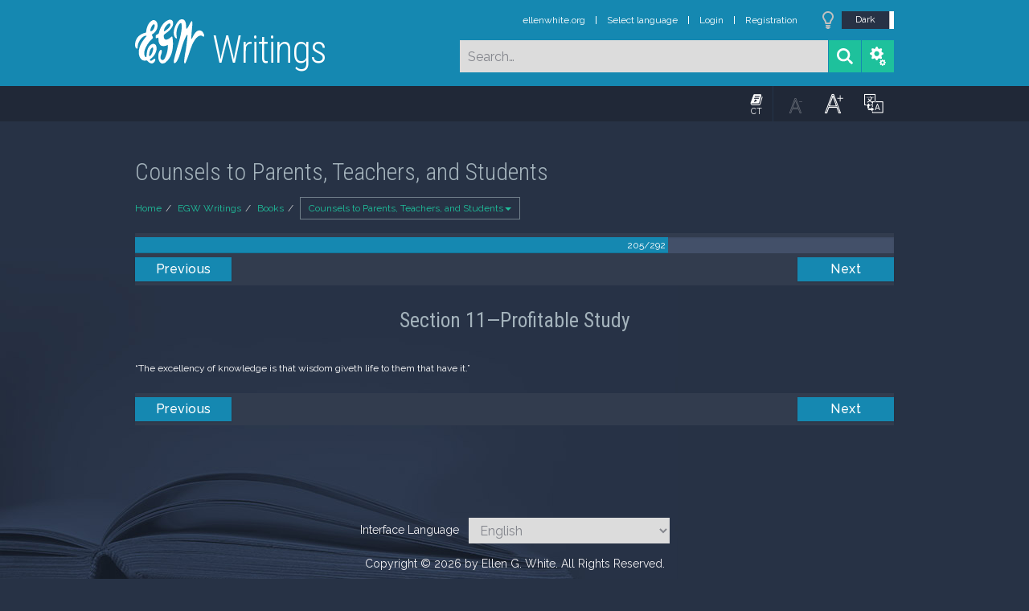

--- FILE ---
content_type: text/html; charset=UTF-8
request_url: https://m.egwwritings.org/en/book/23.1845
body_size: 15988
content:
<!DOCTYPE html>
<html>
<head>
    <link rel="icon" href="/images/favicon.ico" type="image/x-icon"/>
    <meta charset="utf-8">
    <meta http-equiv="X-UA-Compatible" content="IE=edge,chrome=1">
    <meta name="keywords" content=""/>
    <meta name="description" content=""/>
    <meta name="viewport" content="width=device-width, initial-scale=1">
    
    <meta property="og:title" content="Counsels to Parents, Teachers, and Students" />
    <meta property="og:image" content="https://media4.egwwritings.org/covers/23_r.jpg" />
    <meta name="twitter:site" content="">
    <meta name="twitter:card" content="summary">
    <meta name="twitter:title" content="Counsels to Parents, Teachers, and Students">
    <meta name="twitter:description" content="In this book, counsel is given on conducting a school, with special attention to subject matter, discipline, and objectives to be emphasized.">
    <meta name="twitter:image:src" content="https://media4.egwwritings.org/covers/23_r.jpg">

    <link rel="stylesheet" type="text/css" href="/assets/a591e52c/css/bootstrap.min.css" />
<link rel="stylesheet" type="text/css" href="/assets/c38633e/css/bootstrap-datepicker.min.css" />
<link rel="stylesheet" type="text/css" href="/assets/22a6b8ed/css/zabuto_calendar.css" />
<link rel="stylesheet" type="text/css" href="/assets/10ef36f/bootstrap-table.min.css" />
<link rel="stylesheet" type="text/css" href="/assets/ea45f968/css/bootstrap-slider.min.css" />
<link rel="stylesheet" type="text/css" href="//fonts.googleapis.com/css?family=Raleway:400,500|Roboto+Condensed:300,400&amp;subset=cyrillic-ext,latin" />
<link rel="stylesheet" type="text/css" href="/assets/16cd58a7/css/font-awesome.min.css" />
<link rel="stylesheet" type="text/css" href="/assets/f9f3dadb/skin/blue.monday/css/jplayer.blue.monday.css" />
<link rel="stylesheet" type="text/css" href="/assets/4830277/css/select2.css" />
<link rel="stylesheet" type="text/css" href="/assets/523e97c5/style.css" />
<link rel="stylesheet" type="text/css" href="/assets/523e97c5/custom.css" />
<link rel="stylesheet" type="text/css" href="/assets/523e97c5/extend.css" />
<title>Counsels to Parents, Teachers, and Students &mdash; Ellen G. White Writings</title>
    <script type="f0cf14cfd774ed6f692b2d64-text/javascript">var _isLogged=false;</script>
</head>
<body class="dark-theme egw-page-lang">
<ul class="dropdown-menu custom-dropdown-menu sc-new-dropdown-menu" id="sc-dropdown-2"  >
    <li id="add_highlight_new" class="disabled"><a title="Add Highlight"><span class="glyphicon glyphicon-fire"></span></a></li>
    <li id="add_bookmark_new" class="disabled"><a title="Add Bookmark"><span class="glyphicon glyphicon-bookmark"></span></a></li>
    <li id="add_note_new" class="disabled"><a title="Add Note"><span class="glyphicon glyphicon-edit"></span></a></li>
    <li id="add_tag_new" class="disabled"><a title="Add Tag"><span class="glyphicon glyphicon-tag"></span></a></li>
</ul>
<header class="site_header">
    <section class="egw-notifications">
        <div class="egw-loader"><span></span>&nbsp;Loading&hellip;</div>
    </section>
    <div class="header-top">
        <div class="container">
            <div class="clearfix">
                                                    
                <a class="site-logo pull-left" href="/en">
                    <img src="/images/logo.svg" width="86" alt="Ellen G. White" title="Ellen G. White Writings"/>
                    <span class="logo-name">Writings</span>
                </a>

                <div class="pull-right">
                    <nav class="main-nav">
                        <li><a href="http://ellenwhite.org" target="_blank" class="noajax">ellenwhite.org</a></li>
                        
                        <li class="egw-only-lang"><a class="noajax" href="/languages">Select language</a></li>
                        
                                            <input type="hidden" id="userLogin" value="0">
                        <li><a href="/auth/login" class="noajax">Login</a></li>
                        <li><a href="/auth/registration" class="noajax">Registration</a></li>
                                        </nav>

                    <form class="navbar-search search-form" method="get"
                          action="/search">
                                                    <input type="hidden" name="lang" value="en">
                                                <div class="search-field">
                            <input type="text" id="id_query" name="query" class="typeahead search-query" value=""
                                   placeholder="Search…"
                            >
                            <div class="suggestions-list" style="display:none;">
                                <div class="suggestions-list-data">
                                                                </div>
                                <div class="suggestions-list-close"><a href="#">Close</a></div>
                            </div>
                        </div>
                        <input type="hidden" name="suggestion" value="0">
                        <div class="search-form-btns">
                            <button type="submit" class="search-form-btn submit"></button>
                            <a href="/advsearch" class="search-form-btn advanced-search noajax"></a>
                        </div>
                    </form>

                                        <a href="/index/Theme/theme/light"
                       class="theme-switcher-container noajax"><input
                                id="theme-switcher" data-on="Dark"
                                data-off="Light"
                                type="checkbox"  checked="checked"/></a>
                </div>
            </div>
        </div>
    </div>
</header>

<div id="pager-fixed" class="pager-fixed">
    <div class="container">

    </div>
</div>
<script language="JavaScript" type="f0cf14cfd774ed6f692b2d64-text/javascript">
    var _app_lang = 'en';
</script>
<div id="toolbar" class="toolbar text-right">
    <div class="container">
        <div class="dropdown translate-dropdown" style="display: none;">
            <a title="Turn translation off " href="#" id="translate-off" style="display: none" class="toolbar-icons active"><i class="icon-translate"></i></a>
            <a title="Translate paragraph" href="#" id="translate" class="dropdown-toggle toolbar-icons"  data-toggle="dropdown"><i class="icon-translate"></i></a>
            <ul class="dropdown-menu custom-dropdown-menu" id="translate-dropdown" aria-labelledby="translate" >
                <li class="disabled"><a href="#">No translate</a></li>
            </ul>
        </div>

        <a title="Increase Text Size" href="#" id="increaseFontSize" class="toolbar-icons font-change"><i class="icon-font-increase"></i></a>
        <a title="Decrease Text Size" href="#" id="decreaseFontSize" class="toolbar-icons font-change font-change-decr"><i class="icon-font-decrease"></i></a>
        <div class="delimiter player-delimiter"></div>
        <div class="btn-group player-btn-group">
            <button type="button" class="btn-player-ctrl btn btn-main btn-default" disabled>
                <i class="player-icon icon-play"></i>
            </button>
            <button type="button" class="btn-open-player btn btn-main btn-default" disabled>
                <div><span class="fa fa-external-link"></span><div>
                <span class="player-text open-player">--</span>
            </button>
            <button type="button" class="btn-play-current btn btn-main btn-default" disabled>
                <div><img src="/images/play_btn1.png" width="16" height="16"></div>
                <span class="player-text play-current">--</span>
            </button>
        </div>
            </div>
</div>

<main data-font-size="" class="main_content " id="main_content">
    <div class="container  text-ltr  " id="content">



        
            
        <h1>Counsels to Parents, Teachers, and Students</h1>
        <ul class="breadcrumb"><li><a href="/en">Home</a></li><li><a href="/en/folders/2">EGW Writings</a></li><li><a href="/en/folders/4">Books</a></li><li class="dropdown active"><a class="dropdown-toggle" id="breadcrumb_book_23" data-toggle="dropdown" href="#">Counsels to Parents, Teachers, and Students<b class="caret"></b></a><ul id="breadcrumb_book_23-dropdown" class="dropdown-menu"><li class="disabled"><a href="#">Read</a></li><li><a id="BreadcrumbsContent_toc" href="/en/book/23/toc">Contents</a></li><li><a id="BreadcrumbsContent_details" href="/en/book/23/info">Details</a></li></ul></li></ul>
        <div class="book-content">
            <div class="pager top pager-fixed-src">
        <div class="progress">
        <div class="progress-bar" role="progressbar" style="width:70.2%">
            205/292
        </div>
    </div>
    
<ul>
        <li class="previous">
                    <a class="btn-large" href="/en/book/23.1833">Previous</a>
        
    </li>
    
        <li class="next">
                    <a class="btn-large" href="/en/book/23.1847">Next</a>
        
    </li>

    </ul>
</div>    
    <div class="egw_content_container" data-lang="en" data-pubnr="23" data-type="book">
                        <h2 class="egw_content_wrapper " book_id="23" id="1845" data-para-id="23.1845" data-refcode="CT 377">
    <span class="egw_content" data-refcode="23.1845"
                            data-translate="[{&quot;para_id&quot;:&quot;162.1872&quot;,&quot;lang&quot;:&quot;es&quot;,&quot;refcode&quot;:&quot;CM 363&quot;},{&quot;para_id&quot;:&quot;159.1804&quot;,&quot;lang&quot;:&quot;fr&quot;,&quot;refcode&quot;:&quot;CEPE 303&quot;},{&quot;para_id&quot;:&quot;1946.1910&quot;,&quot;lang&quot;:&quot;pt&quot;,&quot;refcode&quot;:&quot;CP 388&quot;},{&quot;para_id&quot;:&quot;2700.1820&quot;,&quot;lang&quot;:&quot;ro&quot;,&quot;refcode&quot;:&quot;SP 377&quot;},{&quot;para_id&quot;:&quot;12226.1988&quot;,&quot;lang&quot;:&quot;ru&quot;,&quot;refcode&quot;:&quot;\u0420\u0423\u0423 377&quot;}]"
                      data-refcode-old="CT 377">Section 11—Profitable Study</span>
                    </h2>

                        <p class="egw_content_wrapper introquote" book_id="23" id="1846" data-para-id="23.1846" data-refcode="">
    <span class="egw_content" data-refcode="23.1846"
                            data-translate="[{&quot;para_id&quot;:&quot;162.1873&quot;,&quot;lang&quot;:&quot;es&quot;,&quot;refcode&quot;:&quot;Counsels to Parents, Teachers, and Students&quot;},{&quot;para_id&quot;:&quot;159.1805&quot;,&quot;lang&quot;:&quot;fr&quot;,&quot;refcode&quot;:&quot;Counsels to Parents, Teachers, and Students&quot;},{&quot;para_id&quot;:&quot;1946.1911&quot;,&quot;lang&quot;:&quot;pt&quot;,&quot;refcode&quot;:&quot;CP 388.2&quot;},{&quot;para_id&quot;:&quot;2700.1821&quot;,&quot;lang&quot;:&quot;ro&quot;,&quot;refcode&quot;:&quot;Counsels to Parents, Teachers, and Students&quot;},{&quot;para_id&quot;:&quot;12226.1989&quot;,&quot;lang&quot;:&quot;ru&quot;,&quot;refcode&quot;:&quot;Counsels to Parents, Teachers, and Students&quot;}]"
                      data-refcode-old="">“The excellency of knowledge is that wisdom giveth life to them that have it.”</span>
        </p>

            </div>
            <div class="pager bottom">
    
<ul>
        <li class="previous">
                    <a class="btn-large" href="/en/book/23.1833">Previous</a>
        
    </li>
    
        <li class="next">
                    <a class="btn-large" href="/en/book/23.1847">Next</a>
        
    </li>

    </ul>
</div>    </div>
    


    <div class="hidden">
            <div id="audiobook">
            <span id="bookId">23</span>
            <span id="bookCode">CT</span>
            <span id="bookTitle">Counsels to Parents, Teachers, and Students</span>
            <span id="mp3list">[{"para_id":"23.2","title":"Counsels to Parents, Teachers, and Students","mp3":"\/mp3\/23\/0000_eng_f_preface_23_2.mp3#duration=228&size=1594793"},{"para_id":"23.25","title":"Section 1\u2014The Higher Education","mp3":"\/mp3\/23\/0001_eng_f_section_1_the_higher_education_23_25.mp3#duration=14&size=309383"},{"para_id":"23.27","title":"The Essential Knowledge","mp3":"\/mp3\/23\/0002_eng_f_the_essential_knowledge_23_27.mp3#duration=376&size=2478455"},{"para_id":"23.44","title":"The Peril in Worldly Education","mp3":"\/mp3\/23\/0003_eng_f_the_peril_in_worldly_education_23_44.mp3#duration=360&size=2386540"},{"para_id":"23.62","title":"The First of Sciences","mp3":"\/mp3\/23\/0004_eng_f_the_first_of_sciences_23_62.mp3#duration=84&size=728723"},{"para_id":"23.67","title":"Mastering the Science","mp3":"\/mp3\/23\/0005_eng_f_mastering_the_science_23_67.mp3#duration=107&size=867077"},{"para_id":"23.71","title":"True Success in Education","mp3":"\/mp3\/23\/0006_eng_f_true_success_in_education_23_71.mp3#duration=383&size=2522078"},{"para_id":"23.88","title":"The Teacher of Truth the Only Safe Educator","mp3":"\/mp3\/23\/0007_eng_f_the_teacher_of_truth_the_only_safe_educator_23_88.mp3#duration=271&size=1849998"},{"para_id":"23.99","title":"God Misrepresented","mp3":"\/mp3\/23\/0008_eng_f_god_misrepresented_23_99.mp3#duration=80&size=707260"},{"para_id":"23.104","title":"A True Representation","mp3":"\/mp3\/23\/0009_eng_f_a_true_representation_23_104.mp3#duration=332&size=2215844"},{"para_id":"23.120","title":"Unselfish Service the Law of Heaven","mp3":"\/mp3\/23\/0010_eng_f_unselfish_service_the_law_of_heaven_23_120.mp3#duration=72&size=654098"},{"para_id":"23.123","title":"The Result of Self-Seeking","mp3":"\/mp3\/23\/0011_eng_f_the_result_of_self_seeking_23_123.mp3#duration=113&size=901306"},{"para_id":"23.129","title":"The Remedy","mp3":"\/mp3\/23\/0012_eng_f_the_remedy_23_129.mp3#duration=508&size=3274496"},{"para_id":"23.2836","title":"For Further Study","mp3":"\/mp3\/23\/0013_eng_f_for_further_study_23_2836.mp3#duration=15&size=311884"},{"para_id":"23.156","title":"Section 2\u2014The Aim of Our Schools","mp3":"\/mp3\/23\/0014_eng_f_section_2_the_aim_of_our_schools_23_156.mp3#duration=14&size=309392"},{"para_id":"23.158","title":"Our Children and Youth Demand Our Care","mp3":"\/mp3\/23\/0015_eng_f_our_children_and_youth_demand_our_care_23_158.mp3#duration=133&size=1022520"},{"para_id":"23.165","title":"A Liberal Education to Be Provided","mp3":"\/mp3\/23\/0016_eng_f_a_liberal_education_to_be_provided_23_165.mp3#duration=73&size=662874"},{"para_id":"23.170","title":"All to Be Trained","mp3":"\/mp3\/23\/0017_eng_f_all_to_be_trained_23_170.mp3#duration=140&size=1066026"},{"para_id":"23.176","title":"A Fund for Schoolwork","mp3":"\/mp3\/23\/0018_eng_f_a_fund_for_schoolwork_23_176.mp3#duration=36&size=442290"},{"para_id":"23.180","title":"High Aims","mp3":"\/mp3\/23\/0019_eng_f_high_aims_23_180.mp3#duration=111&size=891884"},{"para_id":"23.186","title":"The Responsibility of Church Members","mp3":"\/mp3\/23\/0020_eng_f_the_responsibility_of_church_members_23_186.mp3#duration=133&size=1020748"},{"para_id":"23.192","title":"The Teacher\u2019s Privilege","mp3":"\/mp3\/23\/0021_eng_f_the_teacher_s_privilege_23_192.mp3#duration=103&size=841633"},{"para_id":"23.200","title":"The Primal Object of Education","mp3":"\/mp3\/23\/0022_eng_f_the_primal_object_of_education_23_200.mp3#duration=62&size=596886"},{"para_id":"23.203","title":"The One Perfect Pattern","mp3":"\/mp3\/23\/0023_eng_f_the_one_perfect_pattern_23_203.mp3#duration=110&size=885630"},{"para_id":"23.209","title":"The School of Christ","mp3":"\/mp3\/23\/0024_eng_f_the_school_of_christ_23_209.mp3#duration=159&size=1180268"},{"para_id":"23.220","title":"The Bible as an Educator","mp3":"\/mp3\/23\/0025_eng_f_the_bible_as_an_educator_23_220.mp3#duration=181&size=1311147"},{"para_id":"23.231","title":"Lessons From Nature","mp3":"\/mp3\/23\/0026_eng_f_lessons_from_nature_23_231.mp3#duration=181&size=1311614"},{"para_id":"23.239","title":"The Heavenly Pattern","mp3":"\/mp3\/23\/0027_eng_f_the_heavenly_pattern_23_239.mp3#duration=490&size=3164455"},{"para_id":"23.265","title":"Character Building","mp3":"\/mp3\/23\/0028_eng_f_character_building_23_265.mp3#duration=316&size=2119244"},{"para_id":"23.280","title":"Teachers and Teaching","mp3":"\/mp3\/23\/0029_eng_f_teachers_and_teaching_23_280.mp3#duration=196&size=1402519"},{"para_id":"23.290","title":"God Our Dependence","mp3":"\/mp3\/23\/0030_eng_f_god_our_dependence_23_290.mp3#duration=136&size=1038486"},{"para_id":"23.296","title":"An Effective Helper","mp3":"\/mp3\/23\/0031_eng_f_an_effective_helper_23_296.mp3#duration=359&size=2376838"},{"para_id":"23.2838","title":"For Further Study","mp3":"\/mp3\/23\/0032_eng_f_for_further_study_23_2838.mp3#duration=19&size=337185"},{"para_id":"23.317","title":"Section 3\u2014General Principles","mp3":"\/mp3\/23\/0033_eng_f_section_3_general_principles_23_317.mp3#duration=8&size=269578"},{"para_id":"23.319","title":"The Right Education","mp3":"\/mp3\/23\/0034_eng_f_the_right_education_23_319.mp3#duration=44&size=487428"},{"para_id":"23.321","title":"Individuality in Children","mp3":"\/mp3\/23\/0035_eng_f_individuality_in_children_23_321.mp3#duration=98&size=810556"},{"para_id":"23.326","title":"Cause of Instability in Youth","mp3":"\/mp3\/23\/0036_eng_f_cause_of_instability_in_youth_23_326.mp3#duration=243&size=1682926"},{"para_id":"23.338","title":"Personal Qualifications of the Teacher","mp3":"\/mp3\/23\/0037_eng_f_personal_qualifications_of_the_teacher_23_338.mp3#duration=61&size=589684"},{"para_id":"23.341","title":"Close Confinement at School","mp3":"\/mp3\/23\/0038_eng_f_close_confinement_at_school_23_341.mp3#duration=191&size=1369564"},{"para_id":"23.351","title":"The Ideal Plan","mp3":"\/mp3\/23\/0039_eng_f_the_ideal_plan_23_351.mp3#duration=158&size=1173008"},{"para_id":"23.361","title":"Physical Degeneracy","mp3":"\/mp3\/23\/0040_eng_f_physical_degeneracy_23_361.mp3#duration=100&size=823670"},{"para_id":"23.366","title":"Importance of Home Training","mp3":"\/mp3\/23\/0041_eng_f_importance_of_home_training_23_366.mp3#duration=93&size=785323"},{"para_id":"23.371","title":"Regulation of Employment and Amusement","mp3":"\/mp3\/23\/0042_eng_f_regulation_of_employment_and_amusement_23_371.mp3#duration=123&size=960564"},{"para_id":"23.377","title":"Result of Continued Application","mp3":"\/mp3\/23\/0043_eng_f_result_of_continued_application_23_377.mp3#duration=146&size=1099626"},{"para_id":"23.385","title":"Our College","mp3":"\/mp3\/23\/0044_eng_f_our_college_23_385.mp3#duration=74&size=669794"},{"para_id":"23.389","title":"Education of Young Men for the Ministry","mp3":"\/mp3\/23\/0045_eng_f_education_of_young_men_for_the_ministry_23_389.mp3#duration=174&size=1266133"},{"para_id":"23.399","title":"Bible Study","mp3":"\/mp3\/23\/0046_eng_f_bible_study_23_399.mp3#duration=155&size=1154711"},{"para_id":"23.409","title":"The Teacher\u2019s Responsibility","mp3":"\/mp3\/23\/0047_eng_f_the_teacher_s_responsibility_23_409.mp3#duration=116&size=917654"},{"para_id":"23.416","title":"The Parents\u2019 Part","mp3":"\/mp3\/23\/0048_eng_f_the_parents_part_23_416.mp3#duration=123&size=962157"},{"para_id":"23.423","title":"The Need of Counseling Together","mp3":"\/mp3\/23\/0049_eng_f_the_need_of_counseling_together_23_423.mp3#duration=97&size=803979"},{"para_id":"23.428","title":"Christian Courtesy","mp3":"\/mp3\/23\/0050_eng_f_christian_courtesy_23_428.mp3#duration=111&size=890281"},{"para_id":"23.433","title":"The True Test of Prosperity","mp3":"\/mp3\/23\/0051_eng_f_the_true_test_of_prosperity_23_433.mp3#duration=198&size=1412040"},{"para_id":"23.443","title":"God\u2019s Purpose for the College","mp3":"\/mp3\/23\/0052_eng_f_god_s_purpose_for_the_college_23_443.mp3#duration=180&size=1305354"},{"para_id":"23.452","title":"Deportment of Students","mp3":"\/mp3\/23\/0053_eng_f_deportment_of_students_23_452.mp3#duration=245&size=1692997"},{"para_id":"23.464","title":"Association With Others","mp3":"\/mp3\/23\/0054_eng_f_association_with_others_23_464.mp3#duration=444&size=2888013"},{"para_id":"23.2840","title":"For Further Study","mp3":"\/mp3\/23\/0055_eng_f_for_further_study_23_2840.mp3#duration=13&size=303577"},{"para_id":"23.487","title":"Section 4\u2014The Home School","mp3":"\/mp3\/23\/0056_eng_f_section_4_the_home_school_23_487.mp3#duration=6&size=262365"},{"para_id":"23.489","title":"The Child\u2019s First School","mp3":"\/mp3\/23\/0057_eng_f_the_child_s_first_school_23_489.mp3#duration=290&size=1964931"},{"para_id":"23.502","title":"The Family Altar","mp3":"\/mp3\/23\/0058_eng_f_the_family_altar_23_502.mp3#duration=89&size=758354"},{"para_id":"23.506","title":"Home Discipline","mp3":"\/mp3\/23\/0059_eng_f_home_discipline_23_506.mp3#duration=281&size=1908184"},{"para_id":"23.520","title":"Making Home Attractive","mp3":"\/mp3\/23\/0060_eng_f_making_home_attractive_23_520.mp3#duration=238&size=1654236"},{"para_id":"23.529","title":"Unpromising Children","mp3":"\/mp3\/23\/0061_eng_f_unpromising_children_23_529.mp3#duration=89&size=758671"},{"para_id":"23.535","title":"When and How to Punish","mp3":"\/mp3\/23\/0062_eng_f_when_and_how_to_punish_23_535.mp3#duration=225&size=1572672"},{"para_id":"23.547","title":"Safeguarding the Young","mp3":"\/mp3\/23\/0063_eng_f_safeguarding_the_young_23_547.mp3#duration=92&size=778063"},{"para_id":"23.551","title":"Choosing Associates","mp3":"\/mp3\/23\/0064_eng_f_choosing_associates_23_551.mp3#duration=75&size=676182"},{"para_id":"23.554","title":"The Choice of Reading","mp3":"\/mp3\/23\/0065_eng_f_the_choice_of_reading_23_554.mp3#duration=130&size=1005262"},{"para_id":"23.563","title":"Teaching Children to Be Useful","mp3":"\/mp3\/23\/0066_eng_f_teaching_children_to_be_useful_23_563.mp3#duration=355&size=2353602"},{"para_id":"23.583","title":"The Physical Well-Being","mp3":"\/mp3\/23\/0067_eng_f_the_physical_well_being_23_583.mp3#duration=221&size=1550839"},{"para_id":"23.594","title":"Unity in Government","mp3":"\/mp3\/23\/0068_eng_f_unity_in_government_23_594.mp3#duration=221&size=1551728"},{"para_id":"23.606","title":"A Missionary Training","mp3":"\/mp3\/23\/0069_eng_f_a_missionary_training_23_606.mp3#duration=195&size=1397033"},{"para_id":"23.616","title":"What Shall Our Children Read?","mp3":"\/mp3\/23\/0070_eng_f_what_shall_our_children_read_23_616.mp3#duration=162&size=1195702"},{"para_id":"23.622","title":"Worthless Reading","mp3":"\/mp3\/23\/0071_eng_f_worthless_reading_23_622.mp3#duration=215&size=1514580"},{"para_id":"23.632","title":"Infidel Authors","mp3":"\/mp3\/23\/0072_eng_f_infidel_authors_23_632.mp3#duration=57&size=568972"},{"para_id":"23.637","title":"Preoccupy the Soil","mp3":"\/mp3\/23\/0073_eng_f_preoccupy_the_soil_23_637.mp3#duration=107&size=865091"},{"para_id":"23.643","title":"The Sabbath School Lesson","mp3":"\/mp3\/23\/0074_eng_f_the_sabbath_school_lesson_23_643.mp3#duration=74&size=668195"},{"para_id":"23.648","title":"The Home Reading Circle","mp3":"\/mp3\/23\/0075_eng_f_the_home_reading_circle_23_648.mp3#duration=66&size=622270"},{"para_id":"23.651","title":"The Bible","mp3":"\/mp3\/23\/0076_eng_f_the_bible_23_651.mp3#duration=118&size=930331"},{"para_id":"23.659","title":"The Parable of the Growing Seed","mp3":"\/mp3\/23\/0077_eng_f_the_parable_of_the_growing_seed_23_659.mp3#duration=153&size=1139953"},{"para_id":"23.667","title":"The Beauty of Simplicity","mp3":"\/mp3\/23\/0078_eng_f_the_beauty_of_simplicity_23_667.mp3#duration=77&size=685277"},{"para_id":"23.672","title":"The Garden of the Heart","mp3":"\/mp3\/23\/0079_eng_f_the_garden_of_the_heart_23_672.mp3#duration=254&size=1746179"},{"para_id":"23.684","title":"Teaching Lessons of Helpfulness","mp3":"\/mp3\/23\/0080_eng_f_teaching_lessons_of_helpfulness_23_684.mp3#duration=167&size=1228304"},{"para_id":"23.691","title":"The Co-operation of Teacher and Parent","mp3":"\/mp3\/23\/0081_eng_f_the_co_operation_of_teacher_and_parent_23_691.mp3#duration=27&size=385726"},{"para_id":"23.694","title":"Christ\u2019s Example","mp3":"\/mp3\/23\/0082_eng_f_christ_s_example_23_694.mp3#duration=289&size=1956443"},{"para_id":"23.709","title":"Co-operation Between the Home and the School","mp3":"\/mp3\/23\/0083_eng_f_co_operation_between_the_home_and_the_school_23_709.mp3#duration=79&size=697680"},{"para_id":"23.712","title":"What the Teacher Should Be","mp3":"\/mp3\/23\/0084_eng_f_what_the_teacher_should_be_23_712.mp3#duration=158&size=1169681"},{"para_id":"23.720","title":"Requiring Obedience","mp3":"\/mp3\/23\/0085_eng_f_requiring_obedience_23_720.mp3#duration=114&size=908353"},{"para_id":"23.725","title":"Parents to Strengthen the Teacher\u2019s Hands","mp3":"\/mp3\/23\/0086_eng_f_parents_to_strengthen_the_teacher_s_hands_23_725.mp3#duration=350&size=2322037"},{"para_id":"23.742","title":"A Sympathetic Understanding","mp3":"\/mp3\/23\/0087_eng_f_a_sympathetic_understanding_23_742.mp3#duration=87&size=745669"},{"para_id":"23.747","title":"Home Schools","mp3":"\/mp3\/23\/0088_eng_f_home_schools_23_747.mp3#duration=122&size=955993"},{"para_id":"23.753","title":"Bible Study in the Home","mp3":"\/mp3\/23\/0089_eng_f_bible_study_in_the_home_23_753.mp3#duration=128&size=992366"},{"para_id":"23.759","title":"Missionary Agencies","mp3":"\/mp3\/23\/0090_eng_f_missionary_agencies_23_759.mp3#duration=227&size=1588109"},{"para_id":"23.2843","title":"For Further Study","mp3":"\/mp3\/23\/0091_eng_f_for_further_study_23_2843.mp3#duration=31&size=408388"},{"para_id":"23.776","title":"Section 5\u2014The Church School","mp3":"\/mp3\/23\/0092_eng_f_section_5_the_church_school_23_776.mp3#duration=8&size=272241"},{"para_id":"23.778","title":"Our Responsibility","mp3":"\/mp3\/23\/0093_eng_f_our_responsibility_23_778.mp3#duration=267&size=1823895"},{"para_id":"23.793","title":"The Work to Be Done for Our Children","mp3":"\/mp3\/23\/0094_eng_f_the_work_to_be_done_for_our_children_23_793.mp3#duration=479&size=3096577"},{"para_id":"23.815","title":"The Work of the Church School","mp3":"\/mp3\/23\/0095_eng_f_the_work_of_the_church_school_23_815.mp3#duration=58&size=574740"},{"para_id":"23.817","title":"Church Schools Needed","mp3":"\/mp3\/23\/0096_eng_f_church_schools_needed_23_817.mp3#duration=64&size=607221"},{"para_id":"23.822","title":"The Character of Church Schools and of Their Teachers","mp3":"\/mp3\/23\/0097_eng_f_the_character_of_church_schools_and_of_their_teachers_23_822.mp3#duration=161&size=1191696"},{"para_id":"23.832","title":"Results of Church-School Work","mp3":"\/mp3\/23\/0098_eng_f_results_of_church_school_work_23_832.mp3#duration=178&size=1293648"},{"para_id":"23.841","title":"Christ as the Example and Teacher of Youth","mp3":"\/mp3\/23\/0099_eng_f_christ_as_the_example_and_teacher_of_youth_23_841.mp3#duration=294&size=1990483"},{"para_id":"23.855","title":"The Bible Lesson","mp3":"\/mp3\/23\/0100_eng_f_the_bible_lesson_23_855.mp3#duration=156&size=1161724"},{"para_id":"23.863","title":"The Victory of Faith","mp3":"\/mp3\/23\/0101_eng_f_the_victory_of_faith_23_863.mp3#duration=234&size=1626320"},{"para_id":"23.877","title":"Teaching from Nature","mp3":"\/mp3\/23\/0102_eng_f_teaching_from_nature_23_877.mp3#duration=597&size=3805487"},{"para_id":"23.907","title":"Under Discipline to Christ","mp3":"\/mp3\/23\/0103_eng_f_under_discipline_to_christ_23_907.mp3#duration=697&size=4410027"},{"para_id":"23.939","title":"An Object Lesson","mp3":"\/mp3\/23\/0104_eng_f_an_object_lesson_23_939.mp3#duration=94&size=789388"},{"para_id":"23.943","title":"A Wide Field","mp3":"\/mp3\/23\/0105_eng_f_a_wide_field_23_943.mp3#duration=196&size=1398365"},{"para_id":"23.2845","title":"For Further Study","mp3":"\/mp3\/23\/0106_eng_f_for_further_study_23_2845.mp3#duration=26&size=382460"},{"para_id":"23.958","title":"Section 6\u2014The Intermediate School","mp3":"\/mp3\/23\/0107_eng_f_section_6_the_intermediate_school_23_958.mp3#duration=9&size=277107"},{"para_id":"23.960","title":"Intermediate Schools","mp3":"\/mp3\/23\/0108_eng_f_intermediate_schools_23_960.mp3#duration=247&size=1704109"},{"para_id":"23.973","title":"The Work of the Fernando School","mp3":"\/mp3\/23\/0109_eng_f_the_work_of_the_fernando_school_23_973.mp3#duration=362&size=2397663"},{"para_id":"23.992","title":"The Training of Missionaries","mp3":"\/mp3\/23\/0110_eng_f_the_training_of_missionaries_23_992.mp3#duration=105&size=855387"},{"para_id":"23.997","title":"Further Instruction","mp3":"\/mp3\/23\/0111_eng_f_further_instruction_23_997.mp3#duration=438&size=2855241"},{"para_id":"23.1025","title":"Value of the Common Branches","mp3":"\/mp3\/23\/0112_eng_f_value_of_the_common_branches_23_1025.mp3#duration=477&size=3087759"},{"para_id":"23.1053","title":"The Influence Of Association","mp3":"\/mp3\/23\/0113_eng_f_the_influence_of_association_23_1053.mp3#duration=703&size=4440280"},{"para_id":"23.2846","title":"For Further Study","mp3":"\/mp3\/23\/0114_eng_f_for_further_study_23_2846.mp3#duration=15&size=312198"},{"para_id":"23.1087","title":"Section 7\u2014The Teacher And The Work","mp3":"\/mp3\/23\/0115_eng_f_section_7_the_teacher_and_the_work_23_1087.mp3#duration=11&size=292317"},{"para_id":"23.1089","title":"Some Of The Christian Teacher\u2019s Needs","mp3":"\/mp3\/23\/0116_eng_f_some_of_the_christian_teacher_s_needs_23_1089.mp3#duration=92&size=776569"},{"para_id":"23.1095","title":"A Personal Knowledge of Christ","mp3":"\/mp3\/23\/0117_eng_f_a_personal_knowledge_of_christ_23_1095.mp3#duration=92&size=775515"},{"para_id":"23.1102","title":"The Teacher\u2019s Need of Prayer","mp3":"\/mp3\/23\/0118_eng_f_the_teacher_s_need_of_prayer_23_1102.mp3#duration=60&size=586705"},{"para_id":"23.1105","title":"Dealing With Students as Individuals","mp3":"\/mp3\/23\/0119_eng_f_dealing_with_students_as_individuals_23_1105.mp3#duration=37&size=443566"},{"para_id":"23.1109","title":"Harmonious Development","mp3":"\/mp3\/23\/0120_eng_f_harmonious_development_23_1109.mp3#duration=59&size=578707"},{"para_id":"23.1112","title":"The Power of a Happy Disposition","mp3":"\/mp3\/23\/0121_eng_f_the_power_of_a_happy_disposition_23_1112.mp3#duration=188&size=1350781"},{"para_id":"23.1122","title":"Increase by Use","mp3":"\/mp3\/23\/0122_eng_f_increase_by_use_23_1122.mp3#duration=77&size=685123"},{"para_id":"23.1127","title":"An Appeal","mp3":"\/mp3\/23\/0123_eng_f_an_appeal_23_1127.mp3#duration=165&size=1212675"},{"para_id":"23.1135","title":"The Necessity Of Doing Our Best","mp3":"\/mp3\/23\/0124_eng_f_the_necessity_of_doing_our_best_23_1135.mp3#duration=136&size=1038829"},{"para_id":"23.1142","title":"The Right Use of the Gift of Speech","mp3":"\/mp3\/23\/0125_eng_f_the_right_use_of_the_gift_of_speech_23_1142.mp3#duration=137&size=1048237"},{"para_id":"23.1149","title":"Christ\u2019s Method","mp3":"\/mp3\/23\/0126_eng_f_christ_s_method_23_1149.mp3#duration=113&size=904228"},{"para_id":"23.1158","title":"In Prayer","mp3":"\/mp3\/23\/0127_eng_f_in_prayer_23_1158.mp3#duration=232&size=1616943"},{"para_id":"23.1168","title":"In Witnessing for Christ","mp3":"\/mp3\/23\/0128_eng_f_in_witnessing_for_christ_23_1168.mp3#duration=257&size=1766315"},{"para_id":"23.1181","title":"Consecration of the Voice","mp3":"\/mp3\/23\/0129_eng_f_consecration_of_the_voice_23_1181.mp3#duration=216&size=1520723"},{"para_id":"23.1193","title":"A Deeper Consecration","mp3":"\/mp3\/23\/0130_eng_f_a_deeper_consecration_23_1193.mp3#duration=172&size=1254799"},{"para_id":"23.1199","title":"The Teacher an Evangelist","mp3":"\/mp3\/23\/0131_eng_f_the_teacher_an_evangelist_23_1199.mp3#duration=110&size=885488"},{"para_id":"23.1206","title":"Loma Linda","mp3":"\/mp3\/23\/0132_eng_f_loma_linda_23_1206.mp3#duration=200&size=1423208"},{"para_id":"23.1218","title":"The Importance Of Simplicity","mp3":"\/mp3\/23\/0133_eng_f_the_importance_of_simplicity_23_1218.mp3#duration=302&size=2035725"},{"para_id":"23.1237","title":"A Caution","mp3":"\/mp3\/23\/0134_eng_f_a_caution_23_1237.mp3#duration=301&size=2033210"},{"para_id":"23.1253","title":"The Great Teacher","mp3":"\/mp3\/23\/0135_eng_f_the_great_teacher_23_1253.mp3#duration=496&size=3200095"},{"para_id":"23.1276","title":"Christian Discipline","mp3":"\/mp3\/23\/0136_eng_f_christian_discipline_23_1276.mp3#duration=78&size=691866"},{"para_id":"23.1279","title":"The Student\u2019s Part","mp3":"\/mp3\/23\/0137_eng_f_the_student_s_part_23_1279.mp3#duration=101&size=832456"},{"para_id":"23.1284","title":"The Teacher\u2019s Part","mp3":"\/mp3\/23\/0138_eng_f_the_teacher_s_part_23_1284.mp3#duration=113&size=902878"},{"para_id":"23.1291","title":"Public Exposure of Wrongdoing","mp3":"\/mp3\/23\/0139_eng_f_public_exposure_of_wrongdoing_23_1291.mp3#duration=146&size=1099170"},{"para_id":"23.1298","title":"Expelling Students","mp3":"\/mp3\/23\/0140_eng_f_expelling_students_23_1298.mp3#duration=249&size=1721483"},{"para_id":"23.2848","title":"For Further Study","mp3":"\/mp3\/23\/0141_eng_f_for_further_study_23_2848.mp3#duration=26&size=382302"},{"para_id":"23.1313","title":"Section 8\u2014Study And Labor","mp3":"\/mp3\/23\/0142_eng_f_section_8_study_and_labor_23_1313.mp3#duration=14&size=311116"},{"para_id":"23.1315","title":"The Dignity Of Labor","mp3":"\/mp3\/23\/0143_eng_f_the_dignity_of_labor_23_1315.mp3#duration=136&size=1038348"},{"para_id":"23.1322","title":"Manual Labor Versus Games","mp3":"\/mp3\/23\/0144_eng_f_manual_labor_versus_games_23_1322.mp3#duration=112&size=899124"},{"para_id":"23.1328","title":"Manual Training Among the Israelites","mp3":"\/mp3\/23\/0145_eng_f_manual_training_among_the_israelites_23_1328.mp3#duration=63&size=601025"},{"para_id":"23.1334","title":"Christ\u2019s Example","mp3":"\/mp3\/23\/0146_eng_f_christ_s_example_23_1334.mp3#duration=85&size=732927"},{"para_id":"23.1339","title":"The Relation Between Christianity and Human Effort","mp3":"\/mp3\/23\/0147_eng_f_the_relation_between_christianity_and_human_effort_23_1339.mp3#duration=186&size=1341081"},{"para_id":"23.1348","title":"The Lessons of Contented Industry","mp3":"\/mp3\/23\/0148_eng_f_the_lessons_of_contented_industry_23_1348.mp3#duration=197&size=1404590"},{"para_id":"23.1357","title":"Words of Counsel","mp3":"\/mp3\/23\/0149_eng_f_words_of_counsel_23_1357.mp3#duration=390&size=2563449"},{"para_id":"23.1376","title":"Physical Labor for Students","mp3":"\/mp3\/23\/0150_eng_f_physical_labor_for_students_23_1376.mp3#duration=132&size=1017824"},{"para_id":"23.1383","title":"The Curse of Inaction","mp3":"\/mp3\/23\/0151_eng_f_the_curse_of_inaction_23_1383.mp3#duration=144&size=1088191"},{"para_id":"23.1390","title":"Advantages of Physical Labor","mp3":"\/mp3\/23\/0152_eng_f_advantages_of_physical_labor_23_1390.mp3#duration=194&size=1390009"},{"para_id":"23.1401","title":"The Education of Girls","mp3":"\/mp3\/23\/0153_eng_f_the_education_of_girls_23_1401.mp3#duration=43&size=482110"},{"para_id":"23.1405","title":"Equalizing Labor","mp3":"\/mp3\/23\/0154_eng_f_equalizing_labor_23_1405.mp3#duration=123&size=964316"},{"para_id":"23.1411","title":"Work Not Degrading","mp3":"\/mp3\/23\/0155_eng_f_work_not_degrading_23_1411.mp3#duration=95&size=797082"},{"para_id":"23.1417","title":"A Reformatory Work","mp3":"\/mp3\/23\/0156_eng_f_a_reformatory_work_23_1417.mp3#duration=143&size=1081860"},{"para_id":"23.1426","title":"Health and Efficiency","mp3":"\/mp3\/23\/0157_eng_f_health_and_efficiency_23_1426.mp3#duration=245&size=1693176"},{"para_id":"23.1438","title":"Overstudy","mp3":"\/mp3\/23\/0158_eng_f_overstudy_23_1438.mp3#duration=78&size=693472"},{"para_id":"23.1443","title":"Voice Culture","mp3":"\/mp3\/23\/0159_eng_f_voice_culture_23_1443.mp3#duration=48&size=514231"},{"para_id":"23.1445","title":"Diet","mp3":"\/mp3\/23\/0160_eng_f_diet_23_1445.mp3#duration=101&size=828729"},{"para_id":"23.1451","title":"Ventilation and Sanitation","mp3":"\/mp3\/23\/0161_eng_f_ventilation_and_sanitation_23_1451.mp3#duration=51&size=527929"},{"para_id":"23.1456","title":"The Reward of Obedience","mp3":"\/mp3\/23\/0162_eng_f_the_reward_of_obedience_23_1456.mp3#duration=247&size=1706549"},{"para_id":"23.1469","title":"Some Principles of Healthful Dressing","mp3":"\/mp3\/23\/0163_eng_f_some_principles_of_healthful_dressing_23_1469.mp3#duration=190&size=1361699"},{"para_id":"23.1479","title":"Physical Effects of Improper Dress","mp3":"\/mp3\/23\/0164_eng_f_physical_effects_of_improper_dress_23_1479.mp3#duration=319&size=2140343"},{"para_id":"23.1496","title":"A Practical Training","mp3":"\/mp3\/23\/0165_eng_f_a_practical_training_23_1496.mp3#duration=290&size=1964324"},{"para_id":"23.1508","title":"Industrial Work","mp3":"\/mp3\/23\/0166_eng_f_industrial_work_23_1508.mp3#duration=415&size=2717457"},{"para_id":"23.1532","title":"The Common Arts","mp3":"\/mp3\/23\/0167_eng_f_the_common_arts_23_1532.mp3#duration=169&size=1239012"},{"para_id":"23.1540","title":"Does It Pay","mp3":"\/mp3\/23\/0168_eng_f_does_it_pay_23_1540.mp3#duration=315&size=2115956"},{"para_id":"23.2850","title":"For Further Study","mp3":"\/mp3\/23\/0169_eng_f_for_further_study_23_2850.mp3#duration=25&size=372861"},{"para_id":"23.1561","title":"Section 9\u2014Recreation","mp3":"\/mp3\/23\/0170_eng_f_section_9_recreation_23_1561.mp3#duration=10&size=281645"},{"para_id":"23.1563","title":"As Lights in the World","mp3":"\/mp3\/23\/0171_eng_f_as_lights_in_the_world_23_1563.mp3#duration=116&size=918085"},{"para_id":"23.1569","title":"Representatives of Christ","mp3":"\/mp3\/23\/0172_eng_f_representatives_of_christ_23_1569.mp3#duration=106&size=860881"},{"para_id":"23.1575","title":"Strength in Prayer","mp3":"\/mp3\/23\/0173_eng_f_strength_in_prayer_23_1575.mp3#duration=156&size=1159501"},{"para_id":"23.1583","title":"Dangerous Amusements for the Young","mp3":"\/mp3\/23\/0174_eng_f_dangerous_amusements_for_the_young_23_1583.mp3#duration=85&size=731378"},{"para_id":"23.1586","title":"An Unfortunate Age","mp3":"\/mp3\/23\/0175_eng_f_an_unfortunate_age_23_1586.mp3#duration=104&size=848805"},{"para_id":"23.1592","title":"The Training of Children","mp3":"\/mp3\/23\/0176_eng_f_the_training_of_children_23_1592.mp3#duration=69&size=635603"},{"para_id":"23.1597","title":"A Time of Trial Before the Young","mp3":"\/mp3\/23\/0177_eng_f_a_time_of_trial_before_the_young_23_1597.mp3#duration=106&size=858380"},{"para_id":"23.1603","title":"Separation From the World","mp3":"\/mp3\/23\/0178_eng_f_separation_from_the_world_23_1603.mp3#duration=135&size=1033494"},{"para_id":"23.1612","title":"Promises to the Young","mp3":"\/mp3\/23\/0179_eng_f_promises_to_the_young_23_1612.mp3#duration=75&size=677135"},{"para_id":"23.1616","title":"Establishing Right Principles in the Youth","mp3":"\/mp3\/23\/0180_eng_f_establishing_right_principles_in_the_youth_23_1616.mp3#duration=57&size=567441"},{"para_id":"23.1619","title":"The Temptations of Youth","mp3":"\/mp3\/23\/0181_eng_f_the_temptations_of_youth_23_1619.mp3#duration=37&size=444495"},{"para_id":"23.1623","title":"The Duties of Parents","mp3":"\/mp3\/23\/0182_eng_f_the_duties_of_parents_23_1623.mp3#duration=159&size=1180978"},{"para_id":"23.1630","title":"Relaxation and Amusement","mp3":"\/mp3\/23\/0183_eng_f_relaxation_and_amusement_23_1630.mp3#duration=223&size=1563090"},{"para_id":"23.1642","title":"Christian Recreation","mp3":"\/mp3\/23\/0184_eng_f_christian_recreation_23_1642.mp3#duration=195&size=1394911"},{"para_id":"23.1652","title":"Worldly Amusements","mp3":"\/mp3\/23\/0185_eng_f_worldly_amusements_23_1652.mp3#duration=39&size=458908"},{"para_id":"23.1654","title":"Parties of Pleasure","mp3":"\/mp3\/23\/0186_eng_f_parties_of_pleasure_23_1654.mp3#duration=286&size=1939140"},{"para_id":"23.1668","title":"Right Attitude of the Christian","mp3":"\/mp3\/23\/0187_eng_f_right_attitude_of_the_christian_23_1668.mp3#duration=160&size=1182497"},{"para_id":"23.1677","title":"Holidays Unto God","mp3":"\/mp3\/23\/0188_eng_f_holidays_unto_god_23_1677.mp3#duration=282&size=1917293"},{"para_id":"23.1692","title":"How to Spend Holidays","mp3":"\/mp3\/23\/0189_eng_f_how_to_spend_holidays_23_1692.mp3#duration=185&size=1335822"},{"para_id":"23.1702","title":"The Danger in Amusements","mp3":"\/mp3\/23\/0190_eng_f_the_danger_in_amusements_23_1702.mp3#duration=325&size=2175224"},{"para_id":"23.1721","title":"The Consequence of One Departure From Right","mp3":"\/mp3\/23\/0191_eng_f_the_consequence_of_one_departure_from_right_23_1721.mp3#duration=153&size=1142492"},{"para_id":"23.1729","title":"The Bible as Our Counselor","mp3":"\/mp3\/23\/0192_eng_f_the_bible_as_our_counselor_23_1729.mp3#duration=125&size=977337"},{"para_id":"23.1737","title":"Useful Employment Versus Selfish Pleasure","mp3":"\/mp3\/23\/0193_eng_f_useful_employment_versus_selfish_pleasure_23_1737.mp3#duration=81&size=711108"},{"para_id":"23.2853","title":"For Further Study","mp3":"\/mp3\/23\/0194_eng_f_for_further_study_23_2853.mp3#duration=26&size=379012"},{"para_id":"23.1744","title":"Section 10\u2014The Holy Spirit In Our Schools","mp3":"\/mp3\/23\/0195_eng_f_section_10_the_holy_spirit_in_our_schools_23_1744.mp3#duration=9&size=278688"},{"para_id":"23.1746","title":"The Teacher\u2019s Need Of The Holy Spirit\u2019s Aid","mp3":"\/mp3\/23\/0196_eng_f_the_teacher_s_need_of_the_holy_spirit_s_aid_23_1746.mp3#duration=436&size=2841368"},{"para_id":"23.1766","title":"Human Effort Essential","mp3":"\/mp3\/23\/0197_eng_f_human_effort_essential_23_1766.mp3#duration=153&size=1143048"},{"para_id":"23.1774","title":"A Failure to Recognize God\u2019s Messenger","mp3":"\/mp3\/23\/0198_eng_f_a_failure_to_recognize_god_s_messenger_23_1774.mp3#duration=212&size=1494405"},{"para_id":"23.1785","title":"God\u2019s Ideal for Man","mp3":"\/mp3\/23\/0199_eng_f_god_s_ideal_for_man_23_1785.mp3#duration=160&size=1184629"},{"para_id":"23.1793","title":"Unholy Influences at Work","mp3":"\/mp3\/23\/0200_eng_f_unholy_influences_at_work_23_1793.mp3#duration=221&size=1550130"},{"para_id":"23.1806","title":"Manifest Working of the Holy Spirit","mp3":"\/mp3\/23\/0201_eng_f_manifest_working_of_the_holy_spirit_23_1806.mp3#duration=256&size=1757862"},{"para_id":"23.1819","title":"Perils of Worldly-Wise Teachers","mp3":"\/mp3\/23\/0202_eng_f_perils_of_worldly_wise_teachers_23_1819.mp3#duration=254&size=1750552"},{"para_id":"23.1833","title":"Finishing at Worldly Schools","mp3":"\/mp3\/23\/0203_eng_f_finishing_at_worldly_schools_23_1833.mp3#duration=264&size=1810410"},{"para_id":"23.1845","title":"Section 11\u2014Profitable Study","mp3":"\/mp3\/23\/0204_eng_f_section_11_profitable_study_23_1845.mp3#duration=9&size=278674"},{"para_id":"23.1847","title":"The False and the True in Education","mp3":"\/mp3\/23\/0205_eng_f_the_false_and_the_true_in_education_23_1847.mp3#duration=100&size=823745"},{"para_id":"23.1853","title":"Infidel Authors","mp3":"\/mp3\/23\/0206_eng_f_infidel_authors_23_1853.mp3#duration=90&size=761971"},{"para_id":"23.1858","title":"Historical and Theological Lore","mp3":"\/mp3\/23\/0207_eng_f_historical_and_theological_lore_23_1858.mp3#duration=232&size=1614866"},{"para_id":"23.1871","title":"The Classics","mp3":"\/mp3\/23\/0208_eng_f_the_classics_23_1871.mp3#duration=145&size=1094343"},{"para_id":"23.1880","title":"High-Class Fiction","mp3":"\/mp3\/23\/0209_eng_f_high_class_fiction_23_1880.mp3#duration=136&size=1038974"},{"para_id":"23.1887","title":"Myths and Fairy Tales","mp3":"\/mp3\/23\/0210_eng_f_myths_and_fairy_tales_23_1887.mp3#duration=97&size=807117"},{"para_id":"23.1892","title":"A Purer Fountain","mp3":"\/mp3\/23\/0211_eng_f_a_purer_fountain_23_1892.mp3#duration=64&size=608783"},{"para_id":"23.1898","title":"Christ\u2019s Teaching","mp3":"\/mp3\/23\/0212_eng_f_christ_s_teaching_23_1898.mp3#duration=159&size=1177731"},{"para_id":"23.1907","title":"Knowledge That Can Be Utilized","mp3":"\/mp3\/23\/0213_eng_f_knowledge_that_can_be_utilized_23_1907.mp3#duration=69&size=641300"},{"para_id":"23.1912","title":"Heart Education","mp3":"\/mp3\/23\/0214_eng_f_heart_education_23_1912.mp3#duration=75&size=675973"},{"para_id":"23.1917","title":"The Knowledge that Endures","mp3":"\/mp3\/23\/0215_eng_f_the_knowledge_that_endures_23_1917.mp3#duration=248&size=1713714"},{"para_id":"23.1928","title":"Studying to Useless Ends","mp3":"\/mp3\/23\/0216_eng_f_studying_to_useless_ends_23_1928.mp3#duration=226&size=1583368"},{"para_id":"23.1937","title":"The Highest Possible Development","mp3":"\/mp3\/23\/0217_eng_f_the_highest_possible_development_23_1937.mp3#duration=144&size=1087261"},{"para_id":"23.1946","title":"Putting the Bible First","mp3":"\/mp3\/23\/0218_eng_f_putting_the_bible_first_23_1946.mp3#duration=167&size=1228362"},{"para_id":"23.1954","title":"In Co-Operation with Christ","mp3":"\/mp3\/23\/0219_eng_f_in_co_operation_with_christ_23_1954.mp3#duration=399&size=2616279"},{"para_id":"23.1973","title":"To Teachers and Students","mp3":"\/mp3\/23\/0220_eng_f_to_teachers_and_students_23_1973.mp3#duration=281&size=1908327"},{"para_id":"23.1984","title":"A Speedy Preparation for Work","mp3":"\/mp3\/23\/0221_eng_f_a_speedy_preparation_for_work_23_1984.mp3#duration=164&size=1209981"},{"para_id":"23.1990","title":"Intemperance in Study","mp3":"\/mp3\/23\/0222_eng_f_intemperance_in_study_23_1990.mp3#duration=77&size=686853"},{"para_id":"23.1995","title":"The Education of Moses","mp3":"\/mp3\/23\/0223_eng_f_the_education_of_moses_23_1995.mp3#duration=287&size=1948811"},{"para_id":"23.2009","title":"The Most Important Lesson","mp3":"\/mp3\/23\/0224_eng_f_the_most_important_lesson_23_2009.mp3#duration=132&size=1016047"},{"para_id":"23.2015","title":"God\u2019s Guidance to Be Sought","mp3":"\/mp3\/23\/0225_eng_f_god_s_guidance_to_be_sought_23_2015.mp3#duration=321&size=2151994"},{"para_id":"23.2029","title":"In View of Christ\u2019s Near Return","mp3":"\/mp3\/23\/0226_eng_f_in_view_of_christ_s_near_return_23_2029.mp3#duration=620&size=3947518"},{"para_id":"23.2855","title":"For Further Study","mp3":"\/mp3\/23\/0227_eng_f_for_further_study_23_2855.mp3#duration=15&size=312356"},{"para_id":"23.2059","title":"Section 12\u2014The Bible in Education","mp3":"\/mp3\/23\/0228_eng_f_section_12_the_bible_in_education_23_2059.mp3#duration=12&size=299212"},{"para_id":"23.2061","title":"God\u2019s Word a Treasure House","mp3":"\/mp3\/23\/0229_eng_f_god_s_word_a_treasure_house_23_2061.mp3#duration=183&size=1321202"},{"para_id":"23.2070","title":"Finite Wisdom","mp3":"\/mp3\/23\/0230_eng_f_finite_wisdom_23_2070.mp3#duration=185&size=1335764"},{"para_id":"23.2079","title":"Cause of Opposition to the Bible","mp3":"\/mp3\/23\/0231_eng_f_cause_of_opposition_to_the_bible_23_2079.mp3#duration=66&size=620251"},{"para_id":"23.2084","title":"Science and the Bible","mp3":"\/mp3\/23\/0232_eng_f_science_and_the_bible_23_2084.mp3#duration=152&size=1137768"},{"para_id":"23.2092","title":"The Book of Books","mp3":"\/mp3\/23\/0233_eng_f_the_book_of_books_23_2092.mp3#duration=45&size=491713"},{"para_id":"23.2095","title":"History in the Bible","mp3":"\/mp3\/23\/0234_eng_f_history_in_the_bible_23_2095.mp3#duration=133&size=1021059"},{"para_id":"23.2100","title":"The Bible as Literature","mp3":"\/mp3\/23\/0235_eng_f_the_bible_as_literature_23_2100.mp3#duration=51&size=531795"},{"para_id":"23.2104","title":"A Moral Power","mp3":"\/mp3\/23\/0236_eng_f_a_moral_power_23_2104.mp3#duration=156&size=1161269"},{"para_id":"23.2113","title":"The Bible Teacher","mp3":"\/mp3\/23\/0237_eng_f_the_bible_teacher_23_2113.mp3#duration=478&size=3094507"},{"para_id":"23.2137","title":"Simplicity in Teaching","mp3":"\/mp3\/23\/0238_eng_f_simplicity_in_teaching_23_2137.mp3#duration=213&size=1501805"},{"para_id":"23.2149","title":"A Failure to Study God\u2019s Word","mp3":"\/mp3\/23\/0239_eng_f_a_failure_to_study_god_s_word_23_2149.mp3#duration=286&size=1941501"},{"para_id":"23.2162","title":"Knowledge Through Obedience","mp3":"\/mp3\/23\/0240_eng_f_knowledge_through_obedience_23_2162.mp3#duration=229&size=1597104"},{"para_id":"23.2176","title":"Into Forbidden Paths","mp3":"\/mp3\/23\/0241_eng_f_into_forbidden_paths_23_2176.mp3#duration=188&size=1353747"},{"para_id":"23.2186","title":"An Illustration","mp3":"\/mp3\/23\/0242_eng_f_an_illustration_23_2186.mp3#duration=287&size=1945816"},{"para_id":"23.2201","title":"Some Results of Bible Study","mp3":"\/mp3\/23\/0243_eng_f_some_results_of_bible_study_23_2201.mp3#duration=168&size=1234429"},{"para_id":"23.2208","title":"An Unerring Guide","mp3":"\/mp3\/23\/0244_eng_f_an_unerring_guide_23_2208.mp3#duration=87&size=747818"},{"para_id":"23.2213","title":"Receiving to Give","mp3":"\/mp3\/23\/0245_eng_f_receiving_to_give_23_2213.mp3#duration=162&size=1197686"},{"para_id":"23.2223","title":"A New Mind","mp3":"\/mp3\/23\/0246_eng_f_a_new_mind_23_2223.mp3#duration=71&size=651625"},{"para_id":"23.2228","title":"The Word and Works of God","mp3":"\/mp3\/23\/0247_eng_f_the_word_and_works_of_god_23_2228.mp3#duration=513&size=3300198"},{"para_id":"23.2255","title":"An Impressive Representation","mp3":"\/mp3\/23\/0248_eng_f_an_impressive_representation_23_2255.mp3#duration=170&size=1247068"},{"para_id":"23.2264","title":"Study the Bible for Yourselves","mp3":"\/mp3\/23\/0249_eng_f_study_the_bible_for_yourselves_23_2264.mp3#duration=192&size=1375122"},{"para_id":"23.2274","title":"The Bible Its Own Expositor","mp3":"\/mp3\/23\/0250_eng_f_the_bible_its_own_expositor_23_2274.mp3#duration=193&size=1382329"},{"para_id":"23.2858","title":"For Further Study","mp3":"\/mp3\/23\/0251_eng_f_for_further_study_23_2858.mp3#duration=22&size=357316"},{"para_id":"23.2284","title":"Section 13\u2014Medical Studies","mp3":"\/mp3\/23\/0252_eng_f_section_13_medical_studies_23_2284.mp3#duration=8&size=272717"},{"para_id":"23.2286","title":"A Call for Gospel Medical Missionaries","mp3":"\/mp3\/23\/0253_eng_f_a_call_for_gospel_medical_missionaries_23_2286.mp3#duration=886&size=5540291"},{"para_id":"23.2324","title":"The Medical Student","mp3":"\/mp3\/23\/0254_eng_f_the_medical_student_23_2324.mp3#duration=908&size=5671878"},{"para_id":"23.2364","title":"Importance of Bible Study","mp3":"\/mp3\/23\/0255_eng_f_importance_of_bible_study_23_2364.mp3#duration=185&size=1336404"},{"para_id":"23.2374","title":"Spiritual Growth","mp3":"\/mp3\/23\/0256_eng_f_spiritual_growth_23_2374.mp3#duration=721&size=4548514"},{"para_id":"23.2860","title":"For Further Study","mp3":"\/mp3\/23\/0257_eng_f_for_further_study_23_2860.mp3#duration=11&size=289405"},{"para_id":"23.2406","title":"Section 14\u2014A Missionary Training","mp3":"\/mp3\/23\/0258_eng_f_section_14_a_missionary_training_23_2406.mp3#duration=17&size=328991"},{"para_id":"23.2408","title":"Education a Fitting for Service","mp3":"\/mp3\/23\/0259_eng_f_education_a_fitting_for_service_23_2408.mp3#duration=208&size=1472456"},{"para_id":"23.2418","title":"Christ\u2019s Labor for Humanity","mp3":"\/mp3\/23\/0260_eng_f_christ_s_labor_for_humanity_23_2418.mp3#duration=149&size=1118918"},{"para_id":"23.2424","title":"Long Courses of Study","mp3":"\/mp3\/23\/0261_eng_f_long_courses_of_study_23_2424.mp3#duration=81&size=707854"},{"para_id":"23.2429","title":"The Character of Teachers","mp3":"\/mp3\/23\/0262_eng_f_the_character_of_teachers_23_2429.mp3#duration=141&size=1072473"},{"para_id":"23.2436","title":"Offering to God Our Best","mp3":"\/mp3\/23\/0263_eng_f_offering_to_god_our_best_23_2436.mp3#duration=100&size=823626"},{"para_id":"23.2441","title":"Gaining Efficiency","mp3":"\/mp3\/23\/0264_eng_f_gaining_efficiency_23_2441.mp3#duration=137&size=1047280"},{"para_id":"23.2448","title":"The School to Continue the Work of the Home","mp3":"\/mp3\/23\/0265_eng_f_the_school_to_continue_the_work_of_the_home_23_2448.mp3#duration=53&size=541219"},{"para_id":"23.2452","title":"Pleasure in Religion","mp3":"\/mp3\/23\/0266_eng_f_pleasure_in_religion_23_2452.mp3#duration=244&size=1690932"},{"para_id":"23.2462","title":"Setting a High Standard","mp3":"\/mp3\/23\/0267_eng_f_setting_a_high_standard_23_2462.mp3#duration=264&size=1810102"},{"para_id":"23.2475","title":"Efficiency Through Service","mp3":"\/mp3\/23\/0268_eng_f_efficiency_through_service_23_2475.mp3#duration=187&size=1344712"},{"para_id":"23.2485","title":"The Education Most Essential for Gospel Workers","mp3":"\/mp3\/23\/0269_eng_f_the_education_most_essential_for_gospel_workers_23_2485.mp3#duration=123&size=962203"},{"para_id":"23.2492","title":"Self-Improvement in Workers","mp3":"\/mp3\/23\/0270_eng_f_self_improvement_in_workers_23_2492.mp3#duration=68&size=634665"},{"para_id":"23.2496","title":"\u201cAccording that a Man Hath\u201d","mp3":"\/mp3\/23\/0271_eng_f_according_that_a_man_hath_23_2496.mp3#duration=295&size=1996348"},{"para_id":"23.2513","title":"Young Men as Missionaries","mp3":"\/mp3\/23\/0272_eng_f_young_men_as_missionaries_23_2513.mp3#duration=139&size=1057317"},{"para_id":"23.2520","title":"Foreign Languages","mp3":"\/mp3\/23\/0273_eng_f_foreign_languages_23_2520.mp3#duration=94&size=786061"},{"para_id":"23.2525","title":"Young Men Wanted for Hard Places","mp3":"\/mp3\/23\/0274_eng_f_young_men_wanted_for_hard_places_23_2525.mp3#duration=256&size=1760003"},{"para_id":"23.2538","title":"Co-operation Between Schools and Sanitariums","mp3":"\/mp3\/23\/0275_eng_f_co_operation_between_schools_and_sanitariums_23_2538.mp3#duration=53&size=540907"},{"para_id":"23.2540","title":"Medical Evangelistic Work","mp3":"\/mp3\/23\/0276_eng_f_medical_evangelistic_work_23_2540.mp3#duration=170&size=1243519"},{"para_id":"23.2548","title":"The Benefit to the Patients","mp3":"\/mp3\/23\/0277_eng_f_the_benefit_to_the_patients_23_2548.mp3#duration=66&size=618993"},{"para_id":"23.2553","title":"Unity Among Workers","mp3":"\/mp3\/23\/0278_eng_f_unity_among_workers_23_2553.mp3#duration=48&size=509691"},{"para_id":"23.2555","title":"Consecrated Service","mp3":"\/mp3\/23\/0279_eng_f_consecrated_service_23_2555.mp3#duration=136&size=1040229"},{"para_id":"23.2562","title":"A Broader View","mp3":"\/mp3\/23\/0280_eng_f_a_broader_view_23_2562.mp3#duration=78&size=694839"},{"para_id":"23.2565","title":"Earning Scholarships","mp3":"\/mp3\/23\/0281_eng_f_earning_scholarships_23_2565.mp3#duration=393&size=2584711"},{"para_id":"23.2587","title":"An Encouraging Experience","mp3":"\/mp3\/23\/0282_eng_f_an_encouraging_experience_23_2587.mp3#duration=181&size=1310023"},{"para_id":"23.2595","title":"A Missionary Education","mp3":"\/mp3\/23\/0283_eng_f_a_missionary_education_23_2595.mp3#duration=138&size=1055434"},{"para_id":"23.2601","title":"Worldly Plans Not to Be Followed","mp3":"\/mp3\/23\/0284_eng_f_worldly_plans_not_to_be_followed_23_2601.mp3#duration=83&size=720924"},{"para_id":"23.2607","title":"New Methods","mp3":"\/mp3\/23\/0285_eng_f_new_methods_23_2607.mp3#duration=138&size=1053592"},{"para_id":"23.2614","title":"The Youth to Be Burden Bearers","mp3":"\/mp3\/23\/0286_eng_f_the_youth_to_be_burden_bearers_23_2614.mp3#duration=637&size=4049648"},{"para_id":"23.2643","title":"Literary Societies","mp3":"\/mp3\/23\/0287_eng_f_literary_societies_23_2643.mp3#duration=415&size=2717268"},{"para_id":"23.2661","title":"Student Missionary Work","mp3":"\/mp3\/23\/0288_eng_f_student_missionary_work_23_2661.mp3#duration=451&size=2932665"},{"para_id":"23.2684","title":"A Valuable Experience","mp3":"\/mp3\/23\/0289_eng_f_a_valuable_experience_23_2684.mp3#duration=279&size=1897186"},{"para_id":"23.2700","title":"Helpful Effort in the School","mp3":"\/mp3\/23\/0290_eng_f_helpful_effort_in_the_school_23_2700.mp3#duration=379&size=2498779"},{"para_id":"23.2834","title":"For Further Study","mp3":"\/mp3\/23\/0291_eng_f_for_further_study_23_2834.mp3#duration=37&size=446885"}]</span>
        </div>
        </div>

    </div>
</main>
<!--end main_content-->

<footer class="site_footer">
    <div class="container">

        <div id="backToTop" class="back-to-top transition"></div>
        <form action="/index/Lang" method="GET" class="language-selector">
            <label for="app_language">Interface Language</label>
            <select name="lang" onchange="if (!window.__cfRLUnblockHandlers) return false; this.form.submit()" id="app_language" data-cf-modified-f0cf14cfd774ed6f692b2d64-="">
                <option value="en">English</option>
<option value="ru">Русский</option>

            </select>
            <input id="app_lang_change" type="submit" value="Send" class="btn  btn-primary"/>
            <script type="f0cf14cfd774ed6f692b2d64-text/javascript">
                document.getElementById('app_lang_change').style.display = 'none';
            </script>
        </form>

        <div class="copyright">Copyright © 2026 by Ellen G. White. All Rights Reserved.</div>

    </div>

</footer>
<!--end site_footer-->

<!-- MODALS -->

<!-- Audio player Modal -->
<div class="modal fade" id="playerModal" tabindex="-1" role="dialog" aria-labelledby="myModalLabel" aria-hidden="true">
    <div class="modal-dialog">
        <div class="modal-content">
            <div class="modal-header">
                <button type="button" class="close" data-dismiss="modal" aria-label="Close"><span
                            aria-hidden="true">&times;</span></button>
                <h4 class="modal-title" id="myPlayerLabel">&nbsp;</h4>
            </div>
            <div class="modal-body">
                <div id="jquery_jplayer_1" class="jp-jplayer"></div>
                <div id="jplayer_inspector"></div>
                <div id="jp_container_1" class="jp-audio" role="application" aria-label="media player">
                    <div class="jp-type-playlist">
                        <div class="jp-gui jp-interface">
                            <div class="jp-controls">
                                <button class="jp-previous" role="button" tabindex="0">previous</button>
                                <button class="jp-play" role="button" tabindex="0">play</button>
                                <button class="jp-next" role="button" tabindex="0">next</button>
                                <button class="jp-stop" role="button" tabindex="0">stop</button>
                            </div>
                            <div class="jp-progress">
                                <div class="jp-seek-bar">
                                    <div class="jp-play-bar"></div>
                                </div>
                            </div>
                            <div class="jp-volume-controls">
                                <button class="jp-mute" role="button" tabindex="0">mute</button>
                                <button class="jp-volume-max" role="button" tabindex="0">max volume</button>
                                <div class="jp-volume-bar">
                                    <div class="jp-volume-bar-value"></div>
                                </div>
                            </div>
                            <div class="jp-time-holder">
                                <div class="jp-current-time" role="timer" aria-label="time">&nbsp;</div>
                                <div class="jp-duration" role="timer" aria-label="duration">&nbsp;</div>
                            </div>
                            <div class="jp-toggles">
                                <button class="jp-repeat" role="button" tabindex="0">repeat</button>
                                <button class="jp-shuffle" role="button" tabindex="0">shuffle</button>
                            </div>
                        </div>
                        <div class="jp-playlist">
                            <ul>
                                <li>&nbsp;</li>
                            </ul>
                        </div>
                        <div class="jp-no-solution">
                            <span>Update Required</span>
                            To play the media you will need to either update your browser to a recent version or update your <a href="http://get.adobe.com/flashplayer/" target="_blank">Flash plugin</a>.
                        </div>
                    </div>
                </div>



            </div>
            <div class="modal-footer">
                <label class="pull-left"><input type="checkbox" id="bookSync"/> Switch chapters automatically</label>
                <button type="button" class="btn btn-default" data-dismiss="modal">Close</button>
            </div>
        </div>
    </div>
</div>

<!-- Translate Modal -->
<div class="modal fade" id="translateModal" tabindex="-1" role="dialog" aria-labelledby="myModalLabel" aria-hidden="true">
    <div class="modal-dialog">
        <div class="modal-content">
            <div class="modal-header">
                <button type="button" class="close" data-dismiss="modal" aria-label="Close"><span
                            aria-hidden="true">&times;</span></button>
                <h4 class="modal-title" id="myModalLabel">Translate</h4>
            </div>
            <div class="modal-body">

            </div>
            <div class="modal-footer">
                <button type="button" class="btn btn-default" data-dismiss="modal">Close</button>
                <a href="#" class="btn btn-primary egw-translate-href" data-dismiss="modal">Translate this book</a>
            </div>
        </div>
    </div>
</div>

<div class="modal fade" id="egw-login-dialog" tabindex="-1" role="dialog" aria-hidden="true">
    <div class="modal-dialog">
        <div class="modal-content">
            <div class="modal-header">
                <button type="button" class="close" data-dismiss="modal" aria-label="Close"><span
                            aria-hidden="true">&times;</span></button>
                <h4 class="modal-title" id="myModalLabel">Login</h4>
            </div>
            <div class="modal-body">
                &hellip;
            </div>
        </div>
    </div>
</div>

<div class="modal fade" id="egw-link-dialog" tabindex="-1" role="dialog" aria-labelledby="myModalLabel"
     aria-hidden="true">
    <div class="modal-dialog">
        <div class="modal-content">
            <div class="modal-header">
                <button type="button" class="close" data-dismiss="modal" aria-label="Close"><span
                            aria-hidden="true">&times;</span></button>
                <h4 class="modal-title" id="myModalLabel">Modal title</h4>
            </div>
            <div class="modal-body">
                &hellip;
            </div>
            <div class="modal-footer">
                <button type="button" class="btn btn-default" data-dismiss="modal">Close</button>
                <a href="#" class="btn btn-primary egw-link-dialog-href" data-dismiss="modal">Read this book</a>
            </div>
        </div>
    </div>
</div>

<div class="modal fade" id="studyCenterModal" tabindex="-1" role="dialog" aria-labelledby="myModalLabel"
     aria-hidden="true">
    <div class="modal-dialog">
        <div class="modal-content">
            <div class="modal-header">
                <button type="button" class="close" data-dismiss="modal" aria-label="Close"><span
                            aria-hidden="true">&times;</span></button>
                <h4 class="modal-title" id="myModalLabel">Study Center</h4>
            </div>
            <div class="modal-body">
            </div>
        </div>
    </div>
    <span class="ScErrorMessage-value" data-text="Value is empty"></span>
    <span class="ScErrorMessage-color" data-text="Color was not set"></span>
</div>

<script type="f0cf14cfd774ed6f692b2d64-text/javascript" src="/assets/104e92ae/jquery-1.11.3.min.js"></script>
<script type="f0cf14cfd774ed6f692b2d64-text/javascript" src="/assets/104e92ae/plugins/jquery.scrollintoview.js"></script>
<script type="f0cf14cfd774ed6f692b2d64-text/javascript" src="/assets/a591e52c/js/bootstrap.min.js"></script>
<script type="f0cf14cfd774ed6f692b2d64-text/javascript" src="/assets/c38633e/js/bootstrap-datepicker.min.js"></script>
<script type="f0cf14cfd774ed6f692b2d64-text/javascript" src="/assets/c38633e/locales/bootstrap-datepicker.ru.min.js"></script>
<script type="f0cf14cfd774ed6f692b2d64-text/javascript" src="/assets/22a6b8ed/js/zabuto_calendar.js"></script>
<script type="f0cf14cfd774ed6f692b2d64-text/javascript" src="/assets/10ef36f/bootstrap-table.min.js"></script>
<script type="f0cf14cfd774ed6f692b2d64-text/javascript" src="/assets/10ef36f/extensions/filter-control/bootstrap-table-filter-control.min.js"></script>
<script type="f0cf14cfd774ed6f692b2d64-text/javascript" src="/assets/ea45f968/bootstrap-slider.min.js"></script>
<script type="f0cf14cfd774ed6f692b2d64-text/javascript" src="/assets/f3be6df1/main.js"></script>
<script type="f0cf14cfd774ed6f692b2d64-text/javascript" src="/assets/f3be6df1/custom.js"></script>
<script type="f0cf14cfd774ed6f692b2d64-text/javascript" src="/assets/f3be6df1/history.js"></script>
<script type="f0cf14cfd774ed6f692b2d64-text/javascript" src="/assets/f3be6df1/toc.js"></script>
<script type="f0cf14cfd774ed6f692b2d64-text/javascript" src="/assets/f3be6df1/translate.js"></script>
<script type="f0cf14cfd774ed6f692b2d64-text/javascript" src="/assets/f3be6df1/player.js"></script>
<script type="f0cf14cfd774ed6f692b2d64-text/javascript" src="/assets/f3be6df1/advancesearch.js"></script>
<script type="f0cf14cfd774ed6f692b2d64-text/javascript" src="/assets/f3be6df1/highlighter.js"></script>
<script type="f0cf14cfd774ed6f692b2d64-text/javascript" src="/assets/f3be6df1/languages.js"></script>
<script type="f0cf14cfd774ed6f692b2d64-text/javascript" src="/assets/a6dd0697/svgeezy.js"></script>
<script type="f0cf14cfd774ed6f692b2d64-text/javascript" src="/assets/19bd49bb/modernizr-svg-support.js"></script>
<script type="f0cf14cfd774ed6f692b2d64-text/javascript" src="/assets/abbc48c0/bootstrap-toggle.min.js"></script>
<script type="f0cf14cfd774ed6f692b2d64-text/javascript" src="/assets/f9f3dadb/jplayer/jquery.jplayer.min.js"></script>
<script type="f0cf14cfd774ed6f692b2d64-text/javascript" src="/assets/f9f3dadb/add-on/jplayer.playlist.min.js"></script>
<script type="f0cf14cfd774ed6f692b2d64-text/javascript" src="/assets/f9f3dadb/add-on/jquery.jplayer.inspector.min.js"></script>
<script type="f0cf14cfd774ed6f692b2d64-text/javascript" src="/assets/38d43112/typeahead.jquery.min.js"></script>
<script type="f0cf14cfd774ed6f692b2d64-text/javascript" src="/assets/4830277/js/select2.min.js"></script>
<script type="f0cf14cfd774ed6f692b2d64-text/javascript" src="/assets/f3be6df1/studypanel.js"></script>
<script src="/cdn-cgi/scripts/7d0fa10a/cloudflare-static/rocket-loader.min.js" data-cf-settings="f0cf14cfd774ed6f692b2d64-|49" defer></script></body>
</html>
